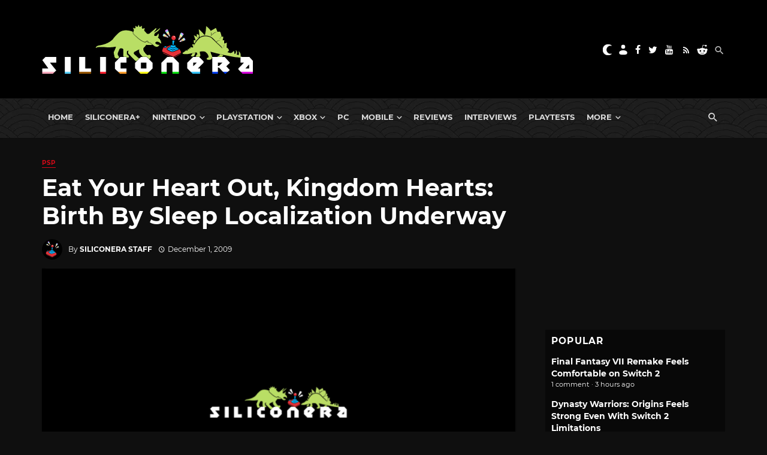

--- FILE ---
content_type: text/html; charset=utf-8
request_url: https://disqus.com/embed/comments/?base=default&f=siliconera&t_i=53690%20https%3A%2F%2Fwww.siliconera.com%2F%3Fp%3D53690&t_u=https%3A%2F%2Fwww.siliconera.com%2Feat-your-heart-out-kingdom-hearts-birth-by-sleep-localization-underway%2F&t_e=Eat%20Your%20Heart%20Out%2C%20Kingdom%20Hearts%3A%20Birth%20By%20Sleep%20Localization%20Underway&t_d=Eat%20Your%20Heart%20Out%2C%20Kingdom%20Hearts%3A%20Birth%20By%20Sleep%20Localization%20Underway&t_t=Eat%20Your%20Heart%20Out%2C%20Kingdom%20Hearts%3A%20Birth%20By%20Sleep%20Localization%20Underway&s_o=default
body_size: 8201
content:
<!DOCTYPE html>

<html lang="en" dir="ltr" class="not-supported type-">

<head>
    <title>Disqus Comments</title>

    
    <meta name="viewport" content="width=device-width, initial-scale=1, maximum-scale=1, user-scalable=no">
    <meta http-equiv="X-UA-Compatible" content="IE=edge"/>

    <style>
        .alert--warning {
            border-radius: 3px;
            padding: 10px 15px;
            margin-bottom: 10px;
            background-color: #FFE070;
            color: #A47703;
        }

        .alert--warning a,
        .alert--warning a:hover,
        .alert--warning strong {
            color: #A47703;
            font-weight: bold;
        }

        .alert--error p,
        .alert--warning p {
            margin-top: 5px;
            margin-bottom: 5px;
        }
        
        </style>
    
    <style>
        
        html, body {
            overflow-y: auto;
            height: 100%;
        }
        

        #error {
            display: none;
        }

        .clearfix:after {
            content: "";
            display: block;
            height: 0;
            clear: both;
            visibility: hidden;
        }

        
    </style>

</head>
<body>
    

    
    <div id="error" class="alert--error">
        <p>We were unable to load Disqus. If you are a moderator please see our <a href="https://docs.disqus.com/help/83/"> troubleshooting guide</a>. </p>
    </div>

    
    <script type="text/json" id="disqus-forumData">{"session":{"canModerate":false,"audienceSyncVerified":false,"canReply":true,"mustVerify":false,"recaptchaPublicKey":"6LfHFZceAAAAAIuuLSZamKv3WEAGGTgqB_E7G7f3","mustVerifyEmail":false},"forum":{"aetBannerConfirmation":null,"founder":"7594043","twitterName":"Siliconera","commentsLinkOne":"1","guidelines":null,"disableDisqusBrandingOnPolls":false,"commentsLinkZero":"0","disableDisqusBranding":false,"id":"siliconera","badges":[{"target":0,"forum":77329,"image":"https://uploads.disquscdn.com/images/10097238e7ecc0545371c664678ab27d80a4134f071f8659d0d71156c6915806.png","criteria":"MANUAL","id":667,"name":"Siliconera Staff"},{"target":0,"forum":77329,"image":"https://uploads.disquscdn.com/images/001c850360dd464135542fd31b876212c1bced7fd642633a7fc825366c598511.png","criteria":"MANUAL","id":668,"name":"Siliconera Mod"},{"target":0,"forum":77329,"image":"https://uploads.disquscdn.com/images/3724d687a517fe7fa407b39e69cfac404422a48700cb639c669062c079de4e9f.png","criteria":"MANUAL","id":669,"name":"Community Award"},{"target":10,"forum":77329,"image":"https://uploads.disquscdn.com/images/a960d38115e6b8c4d15f2c998c7e752e0cbc4c6ac2d27b35344ac3c647ee8e50.png","criteria":"COMMENT_UPVOTES","id":670,"name":"Two Thumbs Up"},{"target":25,"forum":77329,"image":"https://uploads.disquscdn.com/images/22c6f9f7c9af6477be76da765a9725007259e65a7c9926b8c4f6e1e97cf5983a.png","criteria":"COMMENT_UPVOTES","id":671,"name":"Stole Your Heart"},{"target":250,"forum":77329,"image":"https://uploads.disquscdn.com/images/a4596fe9dc13f5640ab28c1032143cc591f13835cf72a64857d8af2105264ea9.png","criteria":"COMMENTS","id":672,"name":"Super Senshi"},{"target":500,"forum":77329,"image":"https://uploads.disquscdn.com/images/12baad0a5d06945af487b450ee491cd07a4b63abcebdb1222e88f89f23caf953.png","criteria":"COMMENTS","id":673,"name":"Black Mage"},{"target":1000,"forum":77329,"image":"https://uploads.disquscdn.com/images/d3f22c531ecbaf1675fc5ab4819b4bd909d32ddffef07e1aec87b601aa2fdbef.png","criteria":"COMMENTS","id":674,"name":"Great Poster-er"}],"category":"Games","aetBannerEnabled":false,"aetBannerTitle":null,"raw_guidelines":null,"initialCommentCount":null,"votingType":2,"daysUnapproveNewUsers":15,"installCompleted":true,"createdAt":"2009-01-18T21:36:49.341009","moderatorBadgeText":"Mod","commentPolicyText":"We encourage civil, on-topic discussion, and will edit or remove excessively hostile and off-topic comments.","aetEnabled":false,"channel":null,"sort":2,"description":"\u003cp>The Secret Level In the World Of Video Games\u003c/p>","organizationHasBadges":true,"newPolicy":true,"raw_description":"The Secret Level In the World Of Video Games","customFont":null,"language":"en","adsReviewStatus":1,"commentsPlaceholderTextEmpty":null,"daysAlive":90,"forumCategory":{"date_added":"2016-01-28T01:54:31","id":5,"name":"Games"},"linkColor":null,"colorScheme":"auto","pk":"77329","commentsPlaceholderTextPopulated":null,"permissions":{},"commentPolicyLink":"https://forums.siliconera.com/threads/rules-and-guidelines-for-posting-on-siliconera.126/","aetBannerDescription":null,"favicon":{"permalink":"https://disqus.com/api/forums/favicons/siliconera.jpg","cache":"https://c.disquscdn.com/uploads/forums/7/7329/favicon.png"},"name":"Siliconera","commentsLinkMultiple":"{num}","settings":{"threadRatingsEnabled":false,"adsDRNativeEnabled":false,"behindClickEnabled":false,"disable3rdPartyTrackers":false,"adsVideoEnabled":false,"adsProductVideoEnabled":false,"adsPositionBottomEnabled":false,"ssoRequired":false,"contextualAiPollsEnabled":false,"unapproveLinks":true,"adsPositionRecommendationsEnabled":false,"adsEnabled":false,"adsProductLinksThumbnailsEnabled":false,"hasCustomAvatar":true,"organicDiscoveryEnabled":false,"adsProductDisplayEnabled":false,"adsProductLinksEnabled":false,"audienceSyncEnabled":false,"threadReactionsEnabled":false,"linkAffiliationEnabled":false,"adsPositionAiPollsEnabled":false,"disableSocialShare":false,"adsPositionTopEnabled":false,"adsProductStoriesEnabled":false,"sidebarEnabled":false,"adultContent":false,"allowAnonVotes":false,"gifPickerEnabled":true,"mustVerify":true,"badgesEnabled":true,"mustVerifyEmail":true,"allowAnonPost":false,"unapproveNewUsersEnabled":true,"mediaembedEnabled":true,"aiPollsEnabled":false,"userIdentityDisabled":false,"adsPositionPollEnabled":false,"discoveryLocked":false,"validateAllPosts":false,"adsSettingsLocked":false,"isVIP":false,"adsPositionInthreadEnabled":false},"organizationId":513634,"typeface":"sans-serif","url":"https://www.siliconera.com/","daysThreadAlive":90,"avatar":{"small":{"permalink":"https://disqus.com/api/forums/avatars/siliconera.jpg?size=32","cache":"https://c.disquscdn.com/uploads/forums/7/7329/avatar32.jpg?1618252045"},"large":{"permalink":"https://disqus.com/api/forums/avatars/siliconera.jpg?size=92","cache":"https://c.disquscdn.com/uploads/forums/7/7329/avatar92.jpg?1618252045"}},"signedUrl":"https://disq.us/?url=https%3A%2F%2Fwww.siliconera.com%2F&key=P1IvIM7WV3693F6J2gPNsw"}}</script>

    <div id="postCompatContainer"><div class="comment__wrapper"><div class="comment__name clearfix"><img class="comment__avatar" src="https://c.disquscdn.com/uploads/users/110/4090/avatar92.jpg?1289495657" width="32" height="32" /><strong><a href="">Tokyo Guy</a></strong> &bull; 16 years ago
        </div><div class="comment__content"><p>Is it even remotely surprising that the game will release overseas? Seriously, were this 1994 I could see the news, but it's kind of obvious now...</p></div></div><div class="comment__wrapper"><div class="comment__name clearfix"><img class="comment__avatar" src="https://c.disquscdn.com/uploads/users/33/4841/avatar92.jpg?1281549414" width="32" height="32" /><strong><a href="">Mr_Qoo</a></strong> &bull; 16 years ago
        </div><div class="comment__content"><p>I imagine there are still a lot of folks that don't pay attention to the Japanese releases.  This could be a surprise for several KH fans out there.  Let them have their fun. =P  Besides, if that's the case, does any magazine or game site need to let us know any big title is ever being localized?  News is news, my friend.</p></div></div><div class="comment__wrapper"><div class="comment__name clearfix"><img class="comment__avatar" src="https://c.disquscdn.com/uploads/users/47/1984/avatar92.jpg?1357597990" width="32" height="32" /><strong><a href="">malek86</a></strong> &bull; 16 years ago
        </div><div class="comment__content"><p>Is KH even about Disney anymore? Or are they all concentrating on their (crappy) new characters now?</p></div></div><div class="comment__wrapper"><div class="comment__name clearfix"><img class="comment__avatar" src="https://c.disquscdn.com/uploads/users/46/6513/avatar92.jpg?1446585460" width="32" height="32" /><strong><a href="">eliel</a></strong> &bull; 16 years ago
        </div><div class="comment__content"><p>i still don't get how this a prequel(i still don't get this story)but i guess im gona hafta w8 till comes out  to find out...</p></div></div><div class="comment__wrapper"><div class="comment__name clearfix"><img class="comment__avatar" src="https://c.disquscdn.com/uploads/forums/7/7329/avatar92.jpg?1618252045" width="32" height="32" /><strong><a href="">Guest</a></strong> &bull; 16 years ago
        </div><div class="comment__content"></div></div><div class="comment__wrapper"><div class="comment__name clearfix"><img class="comment__avatar" src="https://c.disquscdn.com/uploads/users/40/8076/avatar92.jpg?1376114090" width="32" height="32" /><strong><a href="">Pichi</a></strong> &bull; 16 years ago
        </div><div class="comment__content"><p>First time I'm hearing there were doubts of it coming over. Always seemed like a sure fire thing.</p></div></div><div class="comment__wrapper"><div class="comment__name clearfix"><img class="comment__avatar" src="https://c.disquscdn.com/uploads/users/134/3638/avatar92.jpg?1639572158" width="32" height="32" /><strong><a href="">holyPaladin</a></strong> &bull; 16 years ago
        </div><div class="comment__content"><p>Need to finish 358/2 before this come out..</p></div></div><div class="comment__wrapper"><div class="comment__name clearfix"><img class="comment__avatar" src="https://c.disquscdn.com/uploads/users/88/8516/avatar92.jpg?1384190131" width="32" height="32" /><strong><a href="">Blasturhd</a></strong> &bull; 16 years ago
        </div><div class="comment__content"><p>I assumed the kid who looks like Roxas would get Roxas' va...</p></div></div><div class="comment__wrapper"><div class="comment__name clearfix"><img class="comment__avatar" src="https://c.disquscdn.com/uploads/users/71/2197/avatar92.jpg?1301724666" width="32" height="32" /><strong><a href="">Ereek</a></strong> &bull; 16 years ago
        </div><div class="comment__content"><p>Uh, Ven is getting Jessie.  He is the one who looks like Roxas.</p></div></div><div class="comment__wrapper"><div class="comment__name clearfix"><img class="comment__avatar" src="https://c.disquscdn.com/uploads/users/69/9042/avatar92.jpg?1579077048" width="32" height="32" /><strong><a href="">cowcow</a></strong> &bull; 16 years ago
        </div><div class="comment__content"><p>y do they look the same</p></div></div><div class="comment__wrapper"><div class="comment__name clearfix"><img class="comment__avatar" src="https://c.disquscdn.com/uploads/users/57/9232/avatar92.jpg?1399435483" width="32" height="32" /><strong><a href="">Advent_Andaryu</a></strong> &bull; 16 years ago
        </div><div class="comment__content"><p>Roxas' english VA did a great job in KH2 I thought, and I know it will fit Ven well. I hope Terra's voice is good...</p><p>You know something that really bothers me... The english VA for Onion Knight in Dissidia should be Jesse McCartney. Not that I'm a huge fan of him or anything but the current voice of OK is the only voice in Dissidia that I absolutely cannot stand. A Roxas voice for my Onion Knight would be sweet...</p></div></div><div class="comment__wrapper"><div class="comment__name clearfix"><img class="comment__avatar" src="https://c.disquscdn.com/uploads/users/81/6805/avatar92.jpg?1267567081" width="32" height="32" /><strong><a href="">Kuza21</a></strong> &bull; 16 years ago
        </div><div class="comment__content"><p>Can't wait! and btw, am I the only one that noticed that KH3 hasn't even been announced? It's been since 2006 when I last played a Kingdom Hearts game (because the DS version was basically a waste of time. Just read the story and ending) I've been up to date as far as the story goes, and birth by sleep doesn't have anything to do with the other ones!! BBS is Years before Kingdom Hearts!!!! so what gives!? where the F*ck is KH3!? We need a true squeal!</p></div></div><div class="comment__wrapper"><div class="comment__name clearfix"><img class="comment__avatar" src="https://c.disquscdn.com/uploads/users/40/8076/avatar92.jpg?1376114090" width="32" height="32" /><strong><a href="">Pichi</a></strong> &bull; 16 years ago
        </div><div class="comment__content"><p>I guess they are still deciding what system it'll be on before working on it? I can see SE pushing for Sony for graphics and Disney for Nintendo to get a wider audience.</p></div></div><div class="comment__wrapper"><div class="comment__name clearfix"><img class="comment__avatar" src="https://c.disquscdn.com/uploads/users/99/6934/avatar92.jpg?1352516336" width="32" height="32" /><strong><a href="">WildArms</a></strong> &bull; 16 years ago
        </div><div class="comment__content"><p>Yes we will end like the teacher in the final fantasy 13 ad.</p><p>Finally, after 5 years... kingdom hearts 3</p></div></div><div class="comment__wrapper"><div class="comment__name clearfix"><img class="comment__avatar" src="https://c.disquscdn.com/uploads/users/81/6805/avatar92.jpg?1267567081" width="32" height="32" /><strong><a href="">Kuza21</a></strong> &bull; 16 years ago
        </div><div class="comment__content"><p>It's already been 3. : (</p></div></div><div class="comment__wrapper"><div class="comment__name clearfix"><img class="comment__avatar" src="https://c.disquscdn.com/uploads/users/99/6934/avatar92.jpg?1352516336" width="32" height="32" /><strong><a href="">WildArms</a></strong> &bull; 16 years ago
        </div><div class="comment__content"><p>Cool, though i was expecting this xD,  i still think there is a reason why that guy looks like roxas, and i wanna find it out already</p></div></div><div class="comment__wrapper"><div class="comment__name clearfix"><img class="comment__avatar" src="https://c.disquscdn.com/uploads/forums/7/7329/avatar92.jpg?1618252045" width="32" height="32" /><strong><a href="">geoffuws</a></strong> &bull; 16 years ago
        </div><div class="comment__content"><p>From what I've seen BBS is the equivalent of KH3. All new worlds, new charcters and it is being developed internally by Square unlike the other two. I'm hoping it is up to the quality of the ps2 games at least :)</p></div></div><div class="comment__wrapper"><div class="comment__name clearfix"><img class="comment__avatar" src="https://c.disquscdn.com/uploads/users/20/2338/avatar92.jpg?1281549414" width="32" height="32" /><strong><a href="">Laura</a></strong> &bull; 16 years ago
        </div><div class="comment__content"><p>If you count the fact that KH3 is 10 years before KH1, that is =P</p><p>I'm not worried about the quality of the game (gameplay-wise, it'll probably be a blast to play), so much as how connected the whole game will be to the rest of the story...  There's probably a reason they didn't name the game KH3.</p></div></div><div class="comment__wrapper"><div class="comment__name clearfix"><img class="comment__avatar" src="https://c.disquscdn.com/uploads/users/19/2718/avatar92.jpg?1281549414" width="32" height="32" /><strong><a href="">Aoshi00</a></strong> &bull; 16 years ago
        </div><div class="comment__content"><p>Now the question is should I import or no :(....  the US version probably would be here sooner than we thought.. and P-A is giving free gifts if one pays w/ Visa card.<br></p></div></div><div class="comment__wrapper"><div class="comment__name clearfix"><img class="comment__avatar" src="https://c.disquscdn.com/uploads/users/71/2197/avatar92.jpg?1301724666" width="32" height="32" /><strong><a href="">Ereek</a></strong> &bull; 16 years ago
        </div><div class="comment__content"><p>Get it in English.  Having the original Disney VAs makes it worth it.</p></div></div><div class="comment__wrapper"><div class="comment__name clearfix"><img class="comment__avatar" src="https://c.disquscdn.com/uploads/users/19/2718/avatar92.jpg?1281549414" width="32" height="32" /><strong><a href="">Aoshi00</a></strong> &bull; 16 years ago
        </div><div class="comment__content"><p>I'm getting both, I just pre-ordered it on P-A w/ the $8 <a href="http://disq.us/url?url=%23%3ANO3CDrWS14R4hWRRS0InrMYHb9Y&amp;cuid=77329" rel="nofollow noopener" target="_blank" title="#">coupon</a> and my $3 store credit.  I have both Jpn/US version for both KH 1&amp;2, but I have only finished the first game in English and played the Mulan world in KH2, way behind...  I know Disney characters would better in English, but the S-E characters sound cooler in Jpn.  So Mickey's VA needs to be replaced right, how about Snow White, is the lady still around?  Last time I saw her in some show doing Snow White's voice and she's at least 80 something, looked a little weird.</p></div></div><div class="comment__wrapper"><div class="comment__name clearfix"><img class="comment__avatar" src="https://c.disquscdn.com/uploads/users/55/6748/avatar92.jpg?1318124106" width="32" height="32" /><strong><a href="">vrakanox</a></strong> &bull; 16 years ago
        </div><div class="comment__content"><p>Heck yeah man, I already used my coupon to get a copy. I'm usually pretty strict on myself about waiting till the english releases and not importing. Especially when I know it's coming over. I think though that the multiplayer aspect of the game will be something you can enjoy without understanding it. It doesn't seem to complex and it looks like a lot of fun.</p></div></div><div class="comment__wrapper"><div class="comment__name clearfix"><img class="comment__avatar" src="https://c.disquscdn.com/uploads/users/99/6934/avatar92.jpg?1352516336" width="32" height="32" /><strong><a href="">WildArms</a></strong> &bull; 16 years ago
        </div><div class="comment__content"><p>Seconded, i must say, even though they still (stupidly, since is impossible) try to make Mickey look cool... Disney(this time fused with square enix) makes an excellent work related to voices (and even art in their movies), i sometimes watch disney movies english dubbed, and spanish dubbed, and is just perfect, Disney is the best one in this field in my opinion</p></div></div><div class="comment__wrapper"><div class="comment__name clearfix"><img class="comment__avatar" src="https://c.disquscdn.com/uploads/users/33/4841/avatar92.jpg?1281549414" width="32" height="32" /><strong><a href="">Mr_Qoo</a></strong> &bull; 16 years ago
        </div><div class="comment__content"><p>Mickey is cool:  Castle of Illusion.  'Nuff Said.</p></div></div><div class="comment__wrapper"><div class="comment__name clearfix"><img class="comment__avatar" src="https://c.disquscdn.com/uploads/users/99/6934/avatar92.jpg?1352516336" width="32" height="32" /><strong><a href="">WildArms</a></strong> &bull; 16 years ago
        </div><div class="comment__content"><p>Lol, but they are making too much effort with mickey and his hood -.-</p></div></div><div class="comment__wrapper"><div class="comment__name clearfix"><img class="comment__avatar" src="https://c.disquscdn.com/uploads/users/19/2718/avatar92.jpg?1281549414" width="32" height="32" /><strong><a href="">Aoshi00</a></strong> &bull; 16 years ago
        </div><div class="comment__content"><p>Yes, I played that game to death, on my "Mega Drive", even my old lady liked it back then.  Such an awesome Mickey Mouse game, or platformer in general. </p></div></div><div class="comment__wrapper"><div class="comment__name clearfix"><img class="comment__avatar" src="https://c.disquscdn.com/uploads/users/26/2443/avatar92.jpg?1369955295" width="32" height="32" /><strong><a href="">Tigresa</a></strong> &bull; 16 years ago
        </div><div class="comment__content"><p>I hope I'm not the only one that isn't enjoying any of the handhelds thus far for Kingdom Hearts. I'm hardcore in love with the console iterations but the handhelds are trashy time wasters. There has to be .0005 ounces of storyline in 358/7 Days. And Chain of Memories? Have fun playing the game to have it all erased from your memory and not have purpose really. :/</p><p>Stop wasting time and just make KH3... PLEASE!</p></div></div><div class="comment__wrapper"><div class="comment__name clearfix"><img class="comment__avatar" src="https://c.disquscdn.com/uploads/forums/7/7329/avatar92.jpg?1618252045" width="32" height="32" /><strong><a href="">JohnCasey1</a></strong> &bull; 16 years ago
        </div><div class="comment__content"><p>Funny.  I actually always thought of KH2 as the worst one in the series, followed by Days.</p><p></p></div></div><div class="comment__wrapper"><div class="comment__name clearfix"><img class="comment__avatar" src="https://c.disquscdn.com/uploads/users/20/2338/avatar92.jpg?1281549414" width="32" height="32" /><strong><a href="">Laura</a></strong> &bull; 16 years ago
        </div><div class="comment__content"><p>I actually felt that they were milking the franchise after KH1 and 2 came out.  It's not that I don't enjoy the handhelds -- no, I enjoyed 358/2 very much while I was playing it, and CoM is still the only GBA game I've finished -- but somehow, it's like...</p><p>Hmm... I guess the best way for me to explain it is like there's a mainland continent.  That's 1 and 2.  And then, off of the main continent, is an island, far off, and connected by a long bridge (that is CoM), and that island are Birth By Sleep and 358/2.  They're connected, but not with the main story lines.  Gaidens are another way of thinking about them, I guess.  Expansion on the world, not on the main characters (Sora, Riku, Kairi, etc.).</p><p>But anyways, I enjoyed playing the games.  Excellent gameplay, great music, just had a lot of fun being not-Roxas in 358/2 (Zexion's my fave still).  I guess my main point is that at least Square is doing a good job in making 20-30 hours of filler.</p></div></div><div class="comment__wrapper"><div class="comment__name clearfix"><img class="comment__avatar" src="https://c.disquscdn.com/uploads/users/33/4841/avatar92.jpg?1281549414" width="32" height="32" /><strong><a href="">Mr_Qoo</a></strong> &bull; 16 years ago
        </div><div class="comment__content"><p>Laura, I mean this in the nicest of ways but we really, _really_ need to rectify this:</p><p>"...and CoM is still the only GBA game I've finished"</p><p>=)  So many good games you're going to miss out on as they become harder to find!</p></div></div><div class="comment__wrapper"><div class="comment__name clearfix"><img class="comment__avatar" src="https://c.disquscdn.com/uploads/users/33/4841/avatar92.jpg?1281549414" width="32" height="32" /><strong><a href="">Mr_Qoo</a></strong> &bull; 16 years ago
        </div><div class="comment__content"><p>I've been talking with lots of KH fans and they weren't pleased with the DS game.  I played KH and KH:CoM but never finished KH2 so I'm a bit behind myself.</p></div></div><div class="comment__wrapper"><div class="comment__name clearfix"><img class="comment__avatar" src="https://c.disquscdn.com/uploads/forums/7/7329/avatar92.jpg?1618252045" width="32" height="32" /><strong><a href="">JohnCasey1</a></strong> &bull; 16 years ago
        </div><div class="comment__content"><p>Apparently you've never been to Gamefaqs; say ONE negative thing about Days, and 99% of the population will call you a troll, and whine non-stop to moderators to ban you.</p><p>Or at least they'll attempt it; you'll need at least FIVE negative critiques for a banning....but one is all it takes to get them to hate you.</p></div></div><div class="comment__wrapper"><div class="comment__name clearfix"><img class="comment__avatar" src="https://c.disquscdn.com/uploads/users/99/6934/avatar92.jpg?1352516336" width="32" height="32" /><strong><a href="">WildArms</a></strong> &bull; 16 years ago
        </div><div class="comment__content"><p>there is always ppl who like "X" game and ppl who doesnt. I liked this KH, but i was already bored of always doing the same. Talk-mission-do whatever i have to do-again back to the same place. But the only thing i didnt liked is that the finger i always use to walk ends up  numb D:</p></div></div><div class="comment__wrapper"><div class="comment__name clearfix"><img class="comment__avatar" src="https://c.disquscdn.com/uploads/users/33/4841/avatar92.jpg?1281549414" width="32" height="32" /><strong><a href="">Mr_Qoo</a></strong> &bull; 16 years ago
        </div><div class="comment__content"><p>Well, you're right there.  I don't go to gamefaqs really, so I got my opinions from some local friends.  I have an ongoing joke that the DS game is an "Ice Cream Eating" simulator because everytime I look over at the game it's inbetween missions where they are just eating ice cream.</p><p>I dunno about hating the KH series.  It always seemed fun to me.  I played the first one a LOT.  It just seems like it's gone a different path.  It's lost me but as long as the main fans are happy, that's fine.</p></div></div><div class="comment__wrapper"><div class="comment__name clearfix"><img class="comment__avatar" src="https://c.disquscdn.com/uploads/users/99/6934/avatar92.jpg?1352516336" width="32" height="32" /><strong><a href="">WildArms</a></strong> &bull; 16 years ago
        </div><div class="comment__content"><p>Yup, a first time KH player wouldnt enjoy KH too much, and an old player will just try to like it to know more of roxa's and organization's story.<br>But this the first that is going for psp, and as we all have seen, is almost as watching a ps2.</p></div></div><div class="comment__wrapper"><div class="comment__name clearfix"><img class="comment__avatar" src="https://c.disquscdn.com/uploads/users/99/6934/avatar92.jpg?1352516336" width="32" height="32" /><strong><a href="">WildArms</a></strong> &bull; 16 years ago
        </div><div class="comment__content"><p>Playing on the psp will be the same as the ps2, so just imagine is for ps2 :P</p></div></div><div class="comment__wrapper"><div class="comment__name clearfix"><img class="comment__avatar" src="https://c.disquscdn.com/uploads/users/19/2718/avatar92.jpg?1281549414" width="32" height="32" /><strong><a href="">Aoshi00</a></strong> &bull; 16 years ago
        </div><div class="comment__content"><p>I actually still haven't finished KH2 and haven't touched the DS game so far.  It looks like Birth by Sleep would be closer to its PS2 brothers due to his graphical capabilities, so it should have a more epic story being a prequel and all?<br></p></div></div></div>


    <div id="fixed-content"></div>

    
        <script type="text/javascript">
          var embedv2assets = window.document.createElement('script');
          embedv2assets.src = 'https://c.disquscdn.com/embedv2/latest/embedv2.js';
          embedv2assets.async = true;

          window.document.body.appendChild(embedv2assets);
        </script>
    



    
</body>
</html>
